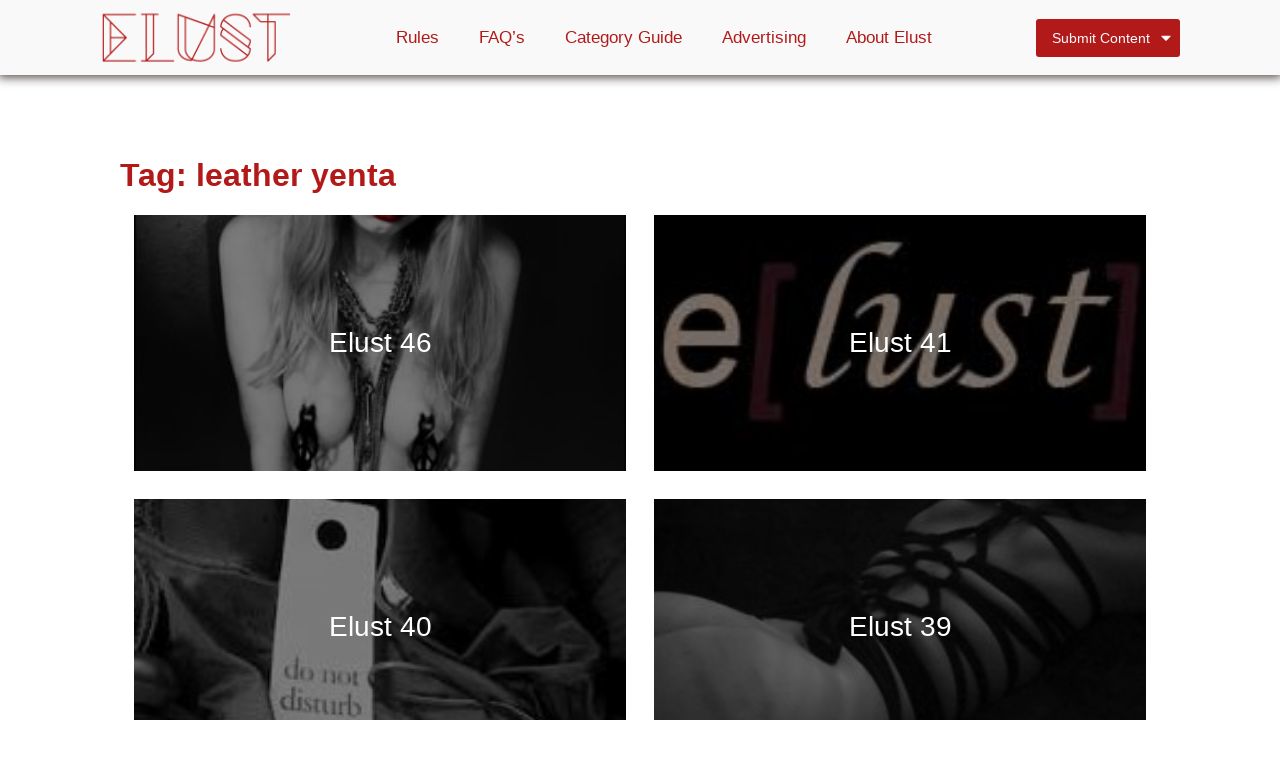

--- FILE ---
content_type: text/html; charset=UTF-8
request_url: https://elustsexblogs.com/tag/leather-yenta/
body_size: 8802
content:
<!DOCTYPE html>
<html lang="en-US" >
<head>
<meta charset="UTF-8">
<meta name="viewport" content="width=device-width, initial-scale=1.0">
<!-- WP_HEAD() START -->
<title>leather yenta - Elust</title>
<meta name='robots' content='max-image-preview:large' />
<link rel="alternate" type="application/rss+xml" title="Elust &raquo; leather yenta Tag Feed" href="https://elustsexblogs.com/tag/leather-yenta/feed/" />
<style id='wp-img-auto-sizes-contain-inline-css' type='text/css'>
img:is([sizes=auto i],[sizes^="auto," i]){contain-intrinsic-size:3000px 1500px}
/*# sourceURL=wp-img-auto-sizes-contain-inline-css */
</style>
<style id='wp-block-library-inline-css' type='text/css'>
:root{--wp-block-synced-color:#7a00df;--wp-block-synced-color--rgb:122,0,223;--wp-bound-block-color:var(--wp-block-synced-color);--wp-editor-canvas-background:#ddd;--wp-admin-theme-color:#007cba;--wp-admin-theme-color--rgb:0,124,186;--wp-admin-theme-color-darker-10:#006ba1;--wp-admin-theme-color-darker-10--rgb:0,107,160.5;--wp-admin-theme-color-darker-20:#005a87;--wp-admin-theme-color-darker-20--rgb:0,90,135;--wp-admin-border-width-focus:2px}@media (min-resolution:192dpi){:root{--wp-admin-border-width-focus:1.5px}}.wp-element-button{cursor:pointer}:root .has-very-light-gray-background-color{background-color:#eee}:root .has-very-dark-gray-background-color{background-color:#313131}:root .has-very-light-gray-color{color:#eee}:root .has-very-dark-gray-color{color:#313131}:root .has-vivid-green-cyan-to-vivid-cyan-blue-gradient-background{background:linear-gradient(135deg,#00d084,#0693e3)}:root .has-purple-crush-gradient-background{background:linear-gradient(135deg,#34e2e4,#4721fb 50%,#ab1dfe)}:root .has-hazy-dawn-gradient-background{background:linear-gradient(135deg,#faaca8,#dad0ec)}:root .has-subdued-olive-gradient-background{background:linear-gradient(135deg,#fafae1,#67a671)}:root .has-atomic-cream-gradient-background{background:linear-gradient(135deg,#fdd79a,#004a59)}:root .has-nightshade-gradient-background{background:linear-gradient(135deg,#330968,#31cdcf)}:root .has-midnight-gradient-background{background:linear-gradient(135deg,#020381,#2874fc)}:root{--wp--preset--font-size--normal:16px;--wp--preset--font-size--huge:42px}.has-regular-font-size{font-size:1em}.has-larger-font-size{font-size:2.625em}.has-normal-font-size{font-size:var(--wp--preset--font-size--normal)}.has-huge-font-size{font-size:var(--wp--preset--font-size--huge)}.has-text-align-center{text-align:center}.has-text-align-left{text-align:left}.has-text-align-right{text-align:right}.has-fit-text{white-space:nowrap!important}#end-resizable-editor-section{display:none}.aligncenter{clear:both}.items-justified-left{justify-content:flex-start}.items-justified-center{justify-content:center}.items-justified-right{justify-content:flex-end}.items-justified-space-between{justify-content:space-between}.screen-reader-text{border:0;clip-path:inset(50%);height:1px;margin:-1px;overflow:hidden;padding:0;position:absolute;width:1px;word-wrap:normal!important}.screen-reader-text:focus{background-color:#ddd;clip-path:none;color:#444;display:block;font-size:1em;height:auto;left:5px;line-height:normal;padding:15px 23px 14px;text-decoration:none;top:5px;width:auto;z-index:100000}html :where(.has-border-color){border-style:solid}html :where([style*=border-top-color]){border-top-style:solid}html :where([style*=border-right-color]){border-right-style:solid}html :where([style*=border-bottom-color]){border-bottom-style:solid}html :where([style*=border-left-color]){border-left-style:solid}html :where([style*=border-width]){border-style:solid}html :where([style*=border-top-width]){border-top-style:solid}html :where([style*=border-right-width]){border-right-style:solid}html :where([style*=border-bottom-width]){border-bottom-style:solid}html :where([style*=border-left-width]){border-left-style:solid}html :where(img[class*=wp-image-]){height:auto;max-width:100%}:where(figure){margin:0 0 1em}html :where(.is-position-sticky){--wp-admin--admin-bar--position-offset:var(--wp-admin--admin-bar--height,0px)}@media screen and (max-width:600px){html :where(.is-position-sticky){--wp-admin--admin-bar--position-offset:0px}}

/*# sourceURL=wp-block-library-inline-css */
</style><style id='global-styles-inline-css' type='text/css'>
:root{--wp--preset--aspect-ratio--square: 1;--wp--preset--aspect-ratio--4-3: 4/3;--wp--preset--aspect-ratio--3-4: 3/4;--wp--preset--aspect-ratio--3-2: 3/2;--wp--preset--aspect-ratio--2-3: 2/3;--wp--preset--aspect-ratio--16-9: 16/9;--wp--preset--aspect-ratio--9-16: 9/16;--wp--preset--color--black: #000000;--wp--preset--color--cyan-bluish-gray: #abb8c3;--wp--preset--color--white: #ffffff;--wp--preset--color--pale-pink: #f78da7;--wp--preset--color--vivid-red: #cf2e2e;--wp--preset--color--luminous-vivid-orange: #ff6900;--wp--preset--color--luminous-vivid-amber: #fcb900;--wp--preset--color--light-green-cyan: #7bdcb5;--wp--preset--color--vivid-green-cyan: #00d084;--wp--preset--color--pale-cyan-blue: #8ed1fc;--wp--preset--color--vivid-cyan-blue: #0693e3;--wp--preset--color--vivid-purple: #9b51e0;--wp--preset--gradient--vivid-cyan-blue-to-vivid-purple: linear-gradient(135deg,rgb(6,147,227) 0%,rgb(155,81,224) 100%);--wp--preset--gradient--light-green-cyan-to-vivid-green-cyan: linear-gradient(135deg,rgb(122,220,180) 0%,rgb(0,208,130) 100%);--wp--preset--gradient--luminous-vivid-amber-to-luminous-vivid-orange: linear-gradient(135deg,rgb(252,185,0) 0%,rgb(255,105,0) 100%);--wp--preset--gradient--luminous-vivid-orange-to-vivid-red: linear-gradient(135deg,rgb(255,105,0) 0%,rgb(207,46,46) 100%);--wp--preset--gradient--very-light-gray-to-cyan-bluish-gray: linear-gradient(135deg,rgb(238,238,238) 0%,rgb(169,184,195) 100%);--wp--preset--gradient--cool-to-warm-spectrum: linear-gradient(135deg,rgb(74,234,220) 0%,rgb(151,120,209) 20%,rgb(207,42,186) 40%,rgb(238,44,130) 60%,rgb(251,105,98) 80%,rgb(254,248,76) 100%);--wp--preset--gradient--blush-light-purple: linear-gradient(135deg,rgb(255,206,236) 0%,rgb(152,150,240) 100%);--wp--preset--gradient--blush-bordeaux: linear-gradient(135deg,rgb(254,205,165) 0%,rgb(254,45,45) 50%,rgb(107,0,62) 100%);--wp--preset--gradient--luminous-dusk: linear-gradient(135deg,rgb(255,203,112) 0%,rgb(199,81,192) 50%,rgb(65,88,208) 100%);--wp--preset--gradient--pale-ocean: linear-gradient(135deg,rgb(255,245,203) 0%,rgb(182,227,212) 50%,rgb(51,167,181) 100%);--wp--preset--gradient--electric-grass: linear-gradient(135deg,rgb(202,248,128) 0%,rgb(113,206,126) 100%);--wp--preset--gradient--midnight: linear-gradient(135deg,rgb(2,3,129) 0%,rgb(40,116,252) 100%);--wp--preset--font-size--small: 13px;--wp--preset--font-size--medium: 20px;--wp--preset--font-size--large: 36px;--wp--preset--font-size--x-large: 42px;--wp--preset--spacing--20: 0.44rem;--wp--preset--spacing--30: 0.67rem;--wp--preset--spacing--40: 1rem;--wp--preset--spacing--50: 1.5rem;--wp--preset--spacing--60: 2.25rem;--wp--preset--spacing--70: 3.38rem;--wp--preset--spacing--80: 5.06rem;--wp--preset--shadow--natural: 6px 6px 9px rgba(0, 0, 0, 0.2);--wp--preset--shadow--deep: 12px 12px 50px rgba(0, 0, 0, 0.4);--wp--preset--shadow--sharp: 6px 6px 0px rgba(0, 0, 0, 0.2);--wp--preset--shadow--outlined: 6px 6px 0px -3px rgb(255, 255, 255), 6px 6px rgb(0, 0, 0);--wp--preset--shadow--crisp: 6px 6px 0px rgb(0, 0, 0);}:where(.is-layout-flex){gap: 0.5em;}:where(.is-layout-grid){gap: 0.5em;}body .is-layout-flex{display: flex;}.is-layout-flex{flex-wrap: wrap;align-items: center;}.is-layout-flex > :is(*, div){margin: 0;}body .is-layout-grid{display: grid;}.is-layout-grid > :is(*, div){margin: 0;}:where(.wp-block-columns.is-layout-flex){gap: 2em;}:where(.wp-block-columns.is-layout-grid){gap: 2em;}:where(.wp-block-post-template.is-layout-flex){gap: 1.25em;}:where(.wp-block-post-template.is-layout-grid){gap: 1.25em;}.has-black-color{color: var(--wp--preset--color--black) !important;}.has-cyan-bluish-gray-color{color: var(--wp--preset--color--cyan-bluish-gray) !important;}.has-white-color{color: var(--wp--preset--color--white) !important;}.has-pale-pink-color{color: var(--wp--preset--color--pale-pink) !important;}.has-vivid-red-color{color: var(--wp--preset--color--vivid-red) !important;}.has-luminous-vivid-orange-color{color: var(--wp--preset--color--luminous-vivid-orange) !important;}.has-luminous-vivid-amber-color{color: var(--wp--preset--color--luminous-vivid-amber) !important;}.has-light-green-cyan-color{color: var(--wp--preset--color--light-green-cyan) !important;}.has-vivid-green-cyan-color{color: var(--wp--preset--color--vivid-green-cyan) !important;}.has-pale-cyan-blue-color{color: var(--wp--preset--color--pale-cyan-blue) !important;}.has-vivid-cyan-blue-color{color: var(--wp--preset--color--vivid-cyan-blue) !important;}.has-vivid-purple-color{color: var(--wp--preset--color--vivid-purple) !important;}.has-black-background-color{background-color: var(--wp--preset--color--black) !important;}.has-cyan-bluish-gray-background-color{background-color: var(--wp--preset--color--cyan-bluish-gray) !important;}.has-white-background-color{background-color: var(--wp--preset--color--white) !important;}.has-pale-pink-background-color{background-color: var(--wp--preset--color--pale-pink) !important;}.has-vivid-red-background-color{background-color: var(--wp--preset--color--vivid-red) !important;}.has-luminous-vivid-orange-background-color{background-color: var(--wp--preset--color--luminous-vivid-orange) !important;}.has-luminous-vivid-amber-background-color{background-color: var(--wp--preset--color--luminous-vivid-amber) !important;}.has-light-green-cyan-background-color{background-color: var(--wp--preset--color--light-green-cyan) !important;}.has-vivid-green-cyan-background-color{background-color: var(--wp--preset--color--vivid-green-cyan) !important;}.has-pale-cyan-blue-background-color{background-color: var(--wp--preset--color--pale-cyan-blue) !important;}.has-vivid-cyan-blue-background-color{background-color: var(--wp--preset--color--vivid-cyan-blue) !important;}.has-vivid-purple-background-color{background-color: var(--wp--preset--color--vivid-purple) !important;}.has-black-border-color{border-color: var(--wp--preset--color--black) !important;}.has-cyan-bluish-gray-border-color{border-color: var(--wp--preset--color--cyan-bluish-gray) !important;}.has-white-border-color{border-color: var(--wp--preset--color--white) !important;}.has-pale-pink-border-color{border-color: var(--wp--preset--color--pale-pink) !important;}.has-vivid-red-border-color{border-color: var(--wp--preset--color--vivid-red) !important;}.has-luminous-vivid-orange-border-color{border-color: var(--wp--preset--color--luminous-vivid-orange) !important;}.has-luminous-vivid-amber-border-color{border-color: var(--wp--preset--color--luminous-vivid-amber) !important;}.has-light-green-cyan-border-color{border-color: var(--wp--preset--color--light-green-cyan) !important;}.has-vivid-green-cyan-border-color{border-color: var(--wp--preset--color--vivid-green-cyan) !important;}.has-pale-cyan-blue-border-color{border-color: var(--wp--preset--color--pale-cyan-blue) !important;}.has-vivid-cyan-blue-border-color{border-color: var(--wp--preset--color--vivid-cyan-blue) !important;}.has-vivid-purple-border-color{border-color: var(--wp--preset--color--vivid-purple) !important;}.has-vivid-cyan-blue-to-vivid-purple-gradient-background{background: var(--wp--preset--gradient--vivid-cyan-blue-to-vivid-purple) !important;}.has-light-green-cyan-to-vivid-green-cyan-gradient-background{background: var(--wp--preset--gradient--light-green-cyan-to-vivid-green-cyan) !important;}.has-luminous-vivid-amber-to-luminous-vivid-orange-gradient-background{background: var(--wp--preset--gradient--luminous-vivid-amber-to-luminous-vivid-orange) !important;}.has-luminous-vivid-orange-to-vivid-red-gradient-background{background: var(--wp--preset--gradient--luminous-vivid-orange-to-vivid-red) !important;}.has-very-light-gray-to-cyan-bluish-gray-gradient-background{background: var(--wp--preset--gradient--very-light-gray-to-cyan-bluish-gray) !important;}.has-cool-to-warm-spectrum-gradient-background{background: var(--wp--preset--gradient--cool-to-warm-spectrum) !important;}.has-blush-light-purple-gradient-background{background: var(--wp--preset--gradient--blush-light-purple) !important;}.has-blush-bordeaux-gradient-background{background: var(--wp--preset--gradient--blush-bordeaux) !important;}.has-luminous-dusk-gradient-background{background: var(--wp--preset--gradient--luminous-dusk) !important;}.has-pale-ocean-gradient-background{background: var(--wp--preset--gradient--pale-ocean) !important;}.has-electric-grass-gradient-background{background: var(--wp--preset--gradient--electric-grass) !important;}.has-midnight-gradient-background{background: var(--wp--preset--gradient--midnight) !important;}.has-small-font-size{font-size: var(--wp--preset--font-size--small) !important;}.has-medium-font-size{font-size: var(--wp--preset--font-size--medium) !important;}.has-large-font-size{font-size: var(--wp--preset--font-size--large) !important;}.has-x-large-font-size{font-size: var(--wp--preset--font-size--x-large) !important;}
/*# sourceURL=global-styles-inline-css */
</style>

<style id='classic-theme-styles-inline-css' type='text/css'>
/*! This file is auto-generated */
.wp-block-button__link{color:#fff;background-color:#32373c;border-radius:9999px;box-shadow:none;text-decoration:none;padding:calc(.667em + 2px) calc(1.333em + 2px);font-size:1.125em}.wp-block-file__button{background:#32373c;color:#fff;text-decoration:none}
/*# sourceURL=/wp-includes/css/classic-themes.min.css */
</style>
<style id='age-gate-custom-inline-css' type='text/css'>
:root{--ag-background-color: rgba(255,255,255,1);--ag-background-image-position: center center;--ag-background-image-opacity: 1;--ag-form-background: rgba(255,255,255,1);--ag-text-color: #b21a1a;--ag-blur: 5px;}
/*# sourceURL=age-gate-custom-inline-css */
</style>
<link rel='stylesheet' id='age-gate-css' href='https://elustsexblogs.com/wp-content/plugins/age-gate/dist/main.css?ver=3.7.2' type='text/css' media='all' />
<style id='age-gate-options-inline-css' type='text/css'>
:root{--ag-background-color: rgba(255,255,255,1);--ag-background-image-position: center center;--ag-background-image-opacity: 1;--ag-form-background: rgba(255,255,255,1);--ag-text-color: #b21a1a;--ag-blur: 5px;}
/*# sourceURL=age-gate-options-inline-css */
</style>
<link rel='stylesheet' id='oxygen-css' href='https://elustsexblogs.com/wp-content/plugins/oxygen/component-framework/oxygen.css?ver=4.9.5' type='text/css' media='all' />
<script type="text/javascript" src="https://elustsexblogs.com/wp-includes/js/jquery/jquery.min.js?ver=3.7.1" id="jquery-core-js"></script>
<script type="text/javascript" defer data-domain='elustsexblogs.com' data-api='https://elustsexblogs.com/wp-json/33bf49/v1/bd0f/a804d780' data-cfasync='false' src="//elustsexblogs.com/wp-content/uploads/dfa3844d6c/f894c8c1.js?ver=1768827726" id="plausible-analytics-js"></script>
<script type="text/javascript" id="plausible-analytics-js-after">
/* <![CDATA[ */
window.plausible = window.plausible || function() { (window.plausible.q = window.plausible.q || []).push(arguments) }
//# sourceURL=plausible-analytics-js-after
/* ]]> */
</script>
<link rel="https://api.w.org/" href="https://elustsexblogs.com/wp-json/" /><link rel="alternate" title="JSON" type="application/json" href="https://elustsexblogs.com/wp-json/wp/v2/tags/900" /><link rel="EditURI" type="application/rsd+xml" title="RSD" href="https://elustsexblogs.com/xmlrpc.php?rsd" />
<meta name="generator" content="WordPress 6.9" />
<link rel="icon" href="https://elustsexblogs.com/wp-content/uploads/2020/01/NewElustheaderLogo2020-1-150x150.png" sizes="32x32" />
<link rel="icon" href="https://elustsexblogs.com/wp-content/uploads/2020/01/NewElustheaderLogo2020-1-300x300.png" sizes="192x192" />
<link rel="apple-touch-icon" href="https://elustsexblogs.com/wp-content/uploads/2020/01/NewElustheaderLogo2020-1-300x300.png" />
<meta name="msapplication-TileImage" content="https://elustsexblogs.com/wp-content/uploads/2020/01/NewElustheaderLogo2020-1-300x300.png" />
<link rel='stylesheet' id='oxygen-cache-85466-css' href='//elustsexblogs.com/wp-content/uploads/oxygen/css/85466.css?cache=1653922448&#038;ver=6.9' type='text/css' media='all' />
<link rel='stylesheet' id='oxygen-cache-85545-css' href='//elustsexblogs.com/wp-content/uploads/oxygen/css/85545.css?cache=1653922447&#038;ver=6.9' type='text/css' media='all' />
<link rel='stylesheet' id='oxygen-universal-styles-css' href='//elustsexblogs.com/wp-content/uploads/oxygen/css/universal.css?cache=1755522136&#038;ver=6.9' type='text/css' media='all' />
<!-- END OF WP_HEAD() -->
</head>
<body class="archive tag tag-leather-yenta tag-900 wp-theme-oxygen-is-not-a-theme  wp-embed-responsive oxygen-body" >




						<header id="_header-1-85466" class="oxy-header-wrapper oxy-sticky-header oxy-overlay-header oxy-header" ><div id="_header_row-2-85466" class="oxy-header-row" ><div class="oxy-header-container"><div id="_header_left-3-85466" class="oxy-header-left" ><a id="link-54-85466" class="ct-link" href="https://elustsexblogs.com/"   ><img  id="image-6-85466" alt="" src="https://elustsexblogs.com/wp-content/uploads/2020/01/cropped-NewElustheaderLogo2020-1.png" class="ct-image"/></a></div><div id="_header_center-4-85466" class="oxy-header-center" ><nav id="_nav_menu-16-85466" class="oxy-nav-menu oxy-nav-menu-dropdowns oxy-nav-menu-dropdown-arrow" ><div class='oxy-menu-toggle'><div class='oxy-nav-menu-hamburger-wrap'><div class='oxy-nav-menu-hamburger'><div class='oxy-nav-menu-hamburger-line'></div><div class='oxy-nav-menu-hamburger-line'></div><div class='oxy-nav-menu-hamburger-line'></div></div></div></div><div class="menu-main-container"><ul id="menu-main" class="oxy-nav-menu-list"><li id="menu-item-83629" class="menu-item menu-item-type-post_type menu-item-object-page menu-item-83629"><a href="https://elustsexblogs.com/elust-rules/">Rules</a></li>
<li id="menu-item-85485" class="menu-item menu-item-type-post_type menu-item-object-page menu-item-85485"><a href="https://elustsexblogs.com/faqs/">FAQ’s</a></li>
<li id="menu-item-84644" class="menu-item menu-item-type-post_type menu-item-object-page menu-item-84644"><a href="https://elustsexblogs.com/elust-category-guide/">Category Guide</a></li>
<li id="menu-item-85479" class="menu-item menu-item-type-post_type menu-item-object-page menu-item-85479"><a href="https://elustsexblogs.com/advertising/">Advertising</a></li>
<li id="menu-item-83630" class="menu-item menu-item-type-post_type menu-item-object-page menu-item-83630"><a href="https://elustsexblogs.com/about/">About Elust</a></li>
</ul></div></nav></div><div id="_header_right-5-85466" class="oxy-header-right" ><div id="div_block-55-85466" class="ct-div-block oxel_dropdown_button" ><div id="code_block-56-85466" class="ct-code-block" ><!-- --></div><div id="div_block-57-85466" class="ct-div-block oxel_dropdown_button__trigger" ><div id="text_block-58-85466" class="ct-text-block oxel_dropdown_button__label" >Submit Content</div><div id="fancy_icon-59-85466" class="ct-fancy-icon oxel_dropdown_button__icon" ><svg id="svg-fancy_icon-59-85466"><use xlink:href="#FontAwesomeicon-caret-down"></use></svg></div></div><div id="div_block-60-85466" class="ct-div-block oxel_dropdown_button__submenu oxel_dropdown_button__submenu--hidden" ><a id="link-61-85466" class="ct-link oxel_dropdown_button__submenu__button" href="https://elustsexblogs.com/story-submission/"   ><div id="text_block-62-85466" class="ct-text-block oxel_dropdown_button__submenu__button__label" >Story Submission</div></a><a id="link-63-85466" class="ct-link oxel_dropdown_button__submenu__button" href="https://elustsexblogs.com/photo-submissions/"   ><div id="text_block-64-85466" class="ct-text-block oxel_dropdown_button__submenu__button__label" >Photograph Submission</div></a></div></div></div></div></div></header>
				<script type="text/javascript">
			jQuery(document).ready(function() {
				var selector = "#_header-1-85466",
					scrollval = parseInt("100");
				if (!scrollval || scrollval < 1) {
										if (jQuery(window).width() >= 1121){
											jQuery("body").css("margin-top", jQuery(selector).outerHeight());
						jQuery(selector).addClass("oxy-sticky-header-active");
										}
									}
				else {
					var scrollTopOld = 0;
					jQuery(window).scroll(function() {
						if (!jQuery('body').hasClass('oxy-nav-menu-prevent-overflow')) {
							if (jQuery(this).scrollTop() > scrollval 
																) {
								if (
																		jQuery(window).width() >= 1121 && 
																		!jQuery(selector).hasClass("oxy-sticky-header-active")) {
									if (jQuery(selector).css('position')!='absolute') {
										jQuery("body").css("margin-top", jQuery(selector).outerHeight());
									}
									jQuery(selector)
										.addClass("oxy-sticky-header-active")
																			.addClass("oxy-sticky-header-fade-in");
																	}
							}
							else {
								jQuery(selector)
									.removeClass("oxy-sticky-header-fade-in")
									.removeClass("oxy-sticky-header-active");
								if (jQuery(selector).css('position')!='absolute') {
									jQuery("body").css("margin-top", "");
								}
							}
							scrollTopOld = jQuery(this).scrollTop();
						}
					})
				}
			});
		</script><main id="section-7-85466" class=" ct-section" ><div class="ct-section-inner-wrap"><section id="section-2-85545" class=" ct-section" ><div class="ct-section-inner-wrap"><div id="div_block-3-85545" class="ct-div-block" ><h1 id="headline-4-85545" class="ct-headline"><span id="span-5-85545" class="ct-span" >Tag: <span>leather yenta</span></span></h1></div>        
                <div id="_posts_grid-16-85545" class='oxy-easy-posts oxy-posts-grid' >
                                    <div class='oxy-posts'>
                     <a class='oxy-post' href='https://elustsexblogs.com/2013/05/15/elust-46/'>
  <div class='oxy-post-padding'>
    <div class='oxy-post-image'>
      <div class='oxy-post-image-fixed-ratio' style='background-image: url(https://elustsexblogs.com/wp-content/uploads/2021/10/elust-46-cover.jpg);'>
      </div>            
	</div>
  
    <div class='oxy-post-overlay'>
      <h2 class='oxy-post-title'>Elust 46</h2>
    </div>
  </div>
</a> <a class='oxy-post' href='https://elustsexblogs.com/2012/11/15/elust-41/'>
  <div class='oxy-post-padding'>
    <div class='oxy-post-image'>
      <div class='oxy-post-image-fixed-ratio' style='background-image: url(https://elustsexblogs.com/wp-content/uploads/2014/04/elustblacknew-1-200x180.jpg);'>
      </div>            
	</div>
  
    <div class='oxy-post-overlay'>
      <h2 class='oxy-post-title'>Elust 41</h2>
    </div>
  </div>
</a> <a class='oxy-post' href='https://elustsexblogs.com/2012/09/15/elust-40/'>
  <div class='oxy-post-padding'>
    <div class='oxy-post-image'>
      <div class='oxy-post-image-fixed-ratio' style='background-image: url(https://elustsexblogs.com/wp-content/uploads/2012/09/dnd-1-225x180.jpg);'>
      </div>            
	</div>
  
    <div class='oxy-post-overlay'>
      <h2 class='oxy-post-title'>Elust 40</h2>
    </div>
  </div>
</a> <a class='oxy-post' href='https://elustsexblogs.com/2012/08/16/elust-39/'>
  <div class='oxy-post-padding'>
    <div class='oxy-post-image'>
      <div class='oxy-post-image-fixed-ratio' style='background-image: url(https://elustsexblogs.com/wp-content/uploads/2012/08/IMG_0353-1-275x180.jpg);'>
      </div>            
	</div>
  
    <div class='oxy-post-overlay'>
      <h2 class='oxy-post-title'>Elust 39</h2>
    </div>
  </div>
</a> <a class='oxy-post' href='https://elustsexblogs.com/2012/05/15/elust-36/'>
  <div class='oxy-post-padding'>
    <div class='oxy-post-image'>
      <div class='oxy-post-image-fixed-ratio' style='background-image: url(https://elustsexblogs.com/wp-content/uploads/2021/10/elust-36-cover.jpg);'>
      </div>            
	</div>
  
    <div class='oxy-post-overlay'>
      <h2 class='oxy-post-title'>Elust 36</h2>
    </div>
  </div>
</a> <a class='oxy-post' href='https://elustsexblogs.com/2012/04/15/elust-35/'>
  <div class='oxy-post-padding'>
    <div class='oxy-post-image'>
      <div class='oxy-post-image-fixed-ratio' style='background-image: url(https://elustsexblogs.com/wp-content/uploads/2012/04/optical-1-280x180.jpg);'>
      </div>            
	</div>
  
    <div class='oxy-post-overlay'>
      <h2 class='oxy-post-title'>Elust 35</h2>
    </div>
  </div>
</a> <a class='oxy-post' href='https://elustsexblogs.com/2012/03/16/elust-34/'>
  <div class='oxy-post-padding'>
    <div class='oxy-post-image'>
      <div class='oxy-post-image-fixed-ratio' style='background-image: url(https://elustsexblogs.com/wp-content/uploads/2012/03/trois-1-280x180.jpg);'>
      </div>            
	</div>
  
    <div class='oxy-post-overlay'>
      <h2 class='oxy-post-title'>Elust 34</h2>
    </div>
  </div>
</a> <a class='oxy-post' href='https://elustsexblogs.com/2012/01/15/elust-32/'>
  <div class='oxy-post-padding'>
    <div class='oxy-post-image'>
      <div class='oxy-post-image-fixed-ratio' style='background-image: url(https://elustsexblogs.com/wp-content/uploads/2012/01/ladygrinningsouljanuary-1-280x180.jpg);'>
      </div>            
	</div>
  
    <div class='oxy-post-overlay'>
      <h2 class='oxy-post-title'>Elust 32</h2>
    </div>
  </div>
</a> <a class='oxy-post' href='https://elustsexblogs.com/2011/09/12/elust-29/'>
  <div class='oxy-post-padding'>
    <div class='oxy-post-image'>
      <div class='oxy-post-image-fixed-ratio' style='background-image: url(https://elustsexblogs.com/wp-content/uploads/2014/04/elustblacknew-1-200x180.jpg);'>
      </div>            
	</div>
  
    <div class='oxy-post-overlay'>
      <h2 class='oxy-post-title'>Elust 29</h2>
    </div>
  </div>
</a> <a class='oxy-post' href='https://elustsexblogs.com/2011/06/28/elust-27/'>
  <div class='oxy-post-padding'>
    <div class='oxy-post-image'>
      <div class='oxy-post-image-fixed-ratio' style='background-image: url(https://elustsexblogs.com/wp-content/uploads/2011/06/bedroombloggershoes-1-280x180.jpg);'>
      </div>            
	</div>
  
    <div class='oxy-post-overlay'>
      <h2 class='oxy-post-title'>Elust 27</h2>
    </div>
  </div>
</a>                </div>
                                <div class='oxy-easy-posts-pages'>
                    <span aria-current="page" class="page-numbers current">1</span>
<a class="page-numbers" href="https://elustsexblogs.com/tag/leather-yenta/page/2/">2</a>
<a class="next page-numbers" href="https://elustsexblogs.com/tag/leather-yenta/page/2/">Next &raquo;</a>                </div>
                                            </div>
                </div></section></div></main><footer id="section-8-85466" class=" ct-section" ><div class="ct-section-inner-wrap"><div id="new_columns-22-85466" class="ct-new-columns" ><div id="div_block-23-85466" class="ct-div-block" ><img  id="image-27-85466" alt="" src="https://elustsexblogs.com/wp-content/uploads/2020/01/cropped-NewElustheaderLogo2020-1.png" class="ct-image"/></div><div id="div_block-24-85466" class="ct-div-block" ><nav id="_nav_menu-47-85466" class="oxy-nav-menu oxy-nav-menu-dropdowns oxy-nav-menu-dropdown-arrow" ><div class='oxy-menu-toggle'><div class='oxy-nav-menu-hamburger-wrap'><div class='oxy-nav-menu-hamburger'><div class='oxy-nav-menu-hamburger-line'></div><div class='oxy-nav-menu-hamburger-line'></div><div class='oxy-nav-menu-hamburger-line'></div></div></div></div><div class="menu-bottom-container"><ul id="menu-bottom" class="oxy-nav-menu-list"><li id="menu-item-85492" class="menu-item menu-item-type-post_type menu-item-object-page menu-item-85492"><a href="https://elustsexblogs.com/elust-rules/">Elust Rules</a></li>
<li id="menu-item-85494" class="menu-item menu-item-type-post_type menu-item-object-page menu-item-85494"><a href="https://elustsexblogs.com/privacy-policy/">Privacy Policy</a></li>
</ul></div></nav></div><div id="div_block-25-85466" class="ct-div-block" ><div id="text_block-28-85466" class="ct-text-block" >Follow<br>Us</div></div><div id="div_block-26-85466" class="ct-div-block" ><a id="link-35-85466" class="ct-link" href="https://twitter.com/e_lust" target="_blank"  ><div id="fancy_icon-34-85466" class="ct-fancy-icon" ><svg id="svg-fancy_icon-34-85466"><use xlink:href="#FontAwesomeicon-twitter"></use></svg></div></a><a id="link-36-85466" class="ct-link" href="https://www.reddit.com/r/elust" target="_blank"  ><div id="fancy_icon-37-85466" class="ct-fancy-icon" ><svg id="svg-fancy_icon-37-85466"><use xlink:href="#FontAwesomeicon-reddit-alien"></use></svg></div></a><div id="div_block-48-85466" class="ct-div-block" ><a id="link-53-85466" class="ct-link" href="https://fetlife.com/users/13204389"   ><img  id="image-46-85466" alt="" src="https://elustsexblogs.com/wp-content/uploads/2021/07/fetlifeicon.png" class="ct-image"/></a></div><a id="link-40-85466" class="ct-link" href="https://elustsexblogs.com/feed" target="_blank"  ><div id="fancy_icon-41-85466" class="ct-fancy-icon" ><svg id="svg-fancy_icon-41-85466"><use xlink:href="#FontAwesomeicon-rss-square"></use></svg></div></a></div></div></div></footer>	<!-- WP_FOOTER -->
<template id="tmpl-age-gate"  class="">        
<div class="age-gate__wrapper">            <div class="age-gate__loader">    
        <svg version="1.1" id="L5" xmlns="http://www.w3.org/2000/svg" xmlns:xlink="http://www.w3.org/1999/xlink" x="0px" y="0px" viewBox="0 0 100 100" enable-background="new 0 0 0 0" xml:space="preserve">
            <circle fill="currentColor" stroke="none" cx="6" cy="50" r="6">
                <animateTransform attributeName="transform" dur="1s" type="translate" values="0 15 ; 0 -15; 0 15" repeatCount="indefinite" begin="0.1"/>
            </circle>
            <circle fill="currentColor" stroke="none" cx="30" cy="50" r="6">
                <animateTransform attributeName="transform" dur="1s" type="translate" values="0 10 ; 0 -10; 0 10" repeatCount="indefinite" begin="0.2"/>
            </circle>
            <circle fill="currentColor" stroke="none" cx="54" cy="50" r="6">
                <animateTransform attributeName="transform" dur="1s" type="translate" values="0 5 ; 0 -5; 0 5" repeatCount="indefinite" begin="0.3"/>
            </circle>
        </svg>
    </div>
        <div class="age-gate__background-color"></div>    <div class="age-gate__background">            </div>
    
    <div class="age-gate" role="dialog" aria-modal="true" aria-label="">    <form method="post" class="age-gate__form">
<div class="age-gate__heading">            <h1 class="age-gate__heading-title">Elust</h1>    </div>
<p class="age-gate__subheadline">    </p>
<div class="age-gate__fields">        
<p class="age-gate__challenge">    Are you over 18 years of age?
</p>
<div class="age-gate__buttons">        <button type="submit" class="age-gate__submit age-gate__submit--yes" data-submit="yes" value="1" name="age_gate[confirm]">Yes</button>            <button class="age-gate__submit age-gate__submit--no" data-submit="no" value="0" name="age_gate[confirm]" type="submit">No</button>    </div>
    </div>

<input type="hidden" name="age_gate[age]" value="9MRd26N84fSy3NwprhoXtg==" />
<input type="hidden" name="age_gate[lang]" value="en" />
    <input type="hidden" name="age_gate[confirm]" />
    <div class="age-gate__errors"></div></form>
    </div>
    </div>
    </template>
<script type="speculationrules">
{"prefetch":[{"source":"document","where":{"and":[{"href_matches":"/*"},{"not":{"href_matches":["/wp-*.php","/wp-admin/*","/wp-content/uploads/*","/wp-content/*","/wp-content/plugins/*","/wp-content/themes/twentytwentyone/*","/wp-content/themes/oxygen-is-not-a-theme/*","/*\\?(.+)"]}},{"not":{"selector_matches":"a[rel~=\"nofollow\"]"}},{"not":{"selector_matches":".no-prefetch, .no-prefetch a"}}]},"eagerness":"conservative"}]}
</script>
<style>.ct-FontAwesomeicon-twitter{width:0.92857142857143em}</style>
<style>.ct-FontAwesomeicon-caret-down{width:0.57142857142857em}</style>
<style>.ct-FontAwesomeicon-rss-square{width:0.85714285714286em}</style>
<?xml version="1.0"?><svg xmlns="http://www.w3.org/2000/svg" xmlns:xlink="http://www.w3.org/1999/xlink" aria-hidden="true" style="position: absolute; width: 0; height: 0; overflow: hidden;" version="1.1"><defs><symbol id="FontAwesomeicon-twitter" viewBox="0 0 26 28"><title>twitter</title><path d="M25.312 6.375c-0.688 1-1.547 1.891-2.531 2.609 0.016 0.219 0.016 0.438 0.016 0.656 0 6.672-5.078 14.359-14.359 14.359-2.859 0-5.516-0.828-7.75-2.266 0.406 0.047 0.797 0.063 1.219 0.063 2.359 0 4.531-0.797 6.266-2.156-2.219-0.047-4.078-1.5-4.719-3.5 0.313 0.047 0.625 0.078 0.953 0.078 0.453 0 0.906-0.063 1.328-0.172-2.312-0.469-4.047-2.5-4.047-4.953v-0.063c0.672 0.375 1.453 0.609 2.281 0.641-1.359-0.906-2.25-2.453-2.25-4.203 0-0.938 0.25-1.797 0.688-2.547 2.484 3.062 6.219 5.063 10.406 5.281-0.078-0.375-0.125-0.766-0.125-1.156 0-2.781 2.25-5.047 5.047-5.047 1.453 0 2.766 0.609 3.687 1.594 1.141-0.219 2.234-0.641 3.203-1.219-0.375 1.172-1.172 2.156-2.219 2.781 1.016-0.109 2-0.391 2.906-0.781z"/></symbol><symbol id="FontAwesomeicon-caret-down" viewBox="0 0 16 28"><title>caret-down</title><path d="M16 11c0 0.266-0.109 0.516-0.297 0.703l-7 7c-0.187 0.187-0.438 0.297-0.703 0.297s-0.516-0.109-0.703-0.297l-7-7c-0.187-0.187-0.297-0.438-0.297-0.703 0-0.547 0.453-1 1-1h14c0.547 0 1 0.453 1 1z"/></symbol><symbol id="FontAwesomeicon-rss-square" viewBox="0 0 24 28"><title>rss-square</title><path d="M8 20c0-1.109-0.891-2-2-2s-2 0.891-2 2 0.891 2 2 2 2-0.891 2-2zM13.484 21.469c-0.266-4.844-4.109-8.687-8.953-8.953-0.141-0.016-0.281 0.047-0.375 0.141s-0.156 0.219-0.156 0.359v2c0 0.266 0.203 0.484 0.469 0.5 3.203 0.234 5.781 2.812 6.016 6.016 0.016 0.266 0.234 0.469 0.5 0.469h2c0.141 0 0.266-0.063 0.359-0.156s0.156-0.234 0.141-0.375zM19.484 21.484c-0.266-8.125-6.844-14.703-14.969-14.969-0.156-0.016-0.266 0.031-0.359 0.141-0.094 0.094-0.156 0.219-0.156 0.359v2c0 0.266 0.219 0.484 0.484 0.5 6.484 0.234 11.766 5.516 12 12 0.016 0.266 0.234 0.484 0.5 0.484h2c0.141 0 0.266-0.063 0.359-0.156 0.109-0.094 0.156-0.219 0.141-0.359zM24 6.5v15c0 2.484-2.016 4.5-4.5 4.5h-15c-2.484 0-4.5-2.016-4.5-4.5v-15c0-2.484 2.016-4.5 4.5-4.5h15c2.484 0 4.5 2.016 4.5 4.5z"/></symbol><symbol id="FontAwesomeicon-reddit-alien" viewBox="0 0 28 28"><title>reddit-alien</title><path d="M28 13.219c0 1.219-0.688 2.266-1.703 2.781 0.125 0.484 0.187 0.984 0.187 1.5 0 4.937-5.578 8.937-12.453 8.937-6.859 0-12.437-4-12.437-8.937 0-0.5 0.063-1 0.172-1.469-1.047-0.516-1.766-1.578-1.766-2.812 0-1.719 1.391-3.109 3.109-3.109 0.891 0 1.687 0.375 2.266 0.984 2.109-1.469 4.922-2.422 8.047-2.531l1.813-8.141c0.063-0.281 0.359-0.469 0.641-0.406l5.766 1.266c0.375-0.75 1.172-1.281 2.078-1.281 1.297 0 2.344 1.047 2.344 2.328 0 1.297-1.047 2.344-2.344 2.344-1.281 0-2.328-1.047-2.328-2.328l-5.219-1.156-1.625 7.375c3.141 0.094 5.984 1.031 8.109 2.5 0.562-0.594 1.359-0.953 2.234-0.953 1.719 0 3.109 1.391 3.109 3.109zM6.531 16.328c0 1.297 1.047 2.344 2.328 2.344 1.297 0 2.344-1.047 2.344-2.344 0-1.281-1.047-2.328-2.344-2.328-1.281 0-2.328 1.047-2.328 2.328zM19.187 21.875c0.234-0.234 0.234-0.578 0-0.812-0.219-0.219-0.578-0.219-0.797 0-0.938 0.953-2.953 1.281-4.391 1.281s-3.453-0.328-4.391-1.281c-0.219-0.219-0.578-0.219-0.797 0-0.234 0.219-0.234 0.578 0 0.812 1.484 1.484 4.344 1.594 5.187 1.594s3.703-0.109 5.187-1.594zM19.141 18.672c1.281 0 2.328-1.047 2.328-2.344 0-1.281-1.047-2.328-2.328-2.328-1.297 0-2.344 1.047-2.344 2.328 0 1.297 1.047 2.344 2.344 2.344z"/></symbol></defs></svg>
		<script type="text/javascript">
			jQuery(document).ready(function() {
				jQuery('body').on('click', '.oxy-menu-toggle', function() {
					jQuery(this).parent('.oxy-nav-menu').toggleClass('oxy-nav-menu-open');
					jQuery('body').toggleClass('oxy-nav-menu-prevent-overflow');
					jQuery('html').toggleClass('oxy-nav-menu-prevent-overflow');
				});
				var selector = '.oxy-nav-menu-open .menu-item a[href*="#"]';
				jQuery('body').on('click', selector, function(){
					jQuery('.oxy-nav-menu-open').removeClass('oxy-nav-menu-open');
					jQuery('body').removeClass('oxy-nav-menu-prevent-overflow');
					jQuery('html').removeClass('oxy-nav-menu-prevent-overflow');
					jQuery(this).click();
				});
			});
		</script>

	<script type="text/javascript" id="age-gate-all-js-extra">
/* <![CDATA[ */
var age_gate_common = {"cookies":"Your browser does not support cookies, you may experience problems entering this site","simple":""};
//# sourceURL=age-gate-all-js-extra
/* ]]> */
</script>
<script type="text/javascript" src="https://elustsexblogs.com/wp-content/plugins/age-gate/dist/all.js?ver=3.7.2" id="age-gate-all-js"></script>
<script type="text/javascript" id="age-gate-js-extra">
/* <![CDATA[ */
var age_gate = {"cookieDomain":"","cookieName":"age_gate","age":"18","css":"v3","userAgents":[],"switchTitle":"","rechallenge":"1","error":"You are not old enough to view this content","generic":"An error occurred, please try again","uri":"https://elustsexblogs.com/wp-json/age-gate/v3/check","useLocalStorage":"","customTitle":"Age Verification - Elust","fallback":"https://elustsexblogs.com/wp-admin/admin-ajax.php"};
//# sourceURL=age-gate-js-extra
/* ]]> */
</script>
<script type="text/javascript" src="https://elustsexblogs.com/wp-content/plugins/age-gate/dist/age-gate.js?ver=3.7.2" id="age-gate-js"></script>
<script type="text/javascript" id="ct-footer-js"></script><script type="text/javascript" id="ct_code_block_js_100056">jQuery('.oxel_dropdown_button__trigger').click( function(event) {
  
  event.stopPropagation();
  
  jQuery(this).siblings('.oxel_dropdown_button__submenu').toggleClass('oxel_dropdown_button__submenu--hidden');
  
})

jQuery(document).click( function() {
  
  jQuery('.oxel_dropdown_button__submenu:not(.oxel_dropdown_button__submenu--hiddenoxel_dropdown_button__submenu--hidden)').addClass('oxel_dropdown_button__submenu--hidden');
  
})</script>
<style type="text/css" id="ct_code_block_css_100056">body.ng-scope .oxel_dropdown_button__submenu--hidden {
 opacity: 1;
 pointer-events: initial;
}</style>
<!-- /WP_FOOTER --> 
<script defer src="https://static.cloudflareinsights.com/beacon.min.js/vcd15cbe7772f49c399c6a5babf22c1241717689176015" integrity="sha512-ZpsOmlRQV6y907TI0dKBHq9Md29nnaEIPlkf84rnaERnq6zvWvPUqr2ft8M1aS28oN72PdrCzSjY4U6VaAw1EQ==" data-cf-beacon='{"version":"2024.11.0","token":"6d24b73f22a341b9ad443405948c7e85","r":1,"server_timing":{"name":{"cfCacheStatus":true,"cfEdge":true,"cfExtPri":true,"cfL4":true,"cfOrigin":true,"cfSpeedBrain":true},"location_startswith":null}}' crossorigin="anonymous"></script>
</body>
</html>


--- FILE ---
content_type: text/css
request_url: https://elustsexblogs.com/wp-content/uploads/oxygen/css/85466.css?cache=1653922448&ver=6.9
body_size: 817
content:
#section-7-85466 > .ct-section-inner-wrap{padding-top:75px}#section-8-85466 > .ct-section-inner-wrap{padding-top:0;padding-bottom:0}#section-8-85466{border-top-color:#b21a1a;border-top-width:0.5px;border-top-style:solid;background-color:#faf9f9}@media (max-width:991px){#section-8-85466 > .ct-section-inner-wrap{display:flex;flex-direction:row;justify-content:center}#section-8-85466{text-align:center}}#div_block-23-85466{width:25%;padding-top:0px;padding-left:0px;padding-right:0px;padding-bottom:0px}#div_block-24-85466{width:41.67%;align-items:center;text-align:center;padding-left:0px;padding-bottom:0px;padding-right:0px;padding-top:0px;justify-content:center}#div_block-25-85466{width:16.67%;padding-top:5px;padding-bottom:5px;align-items:flex-end;text-align:right;padding-right:7px;justify-content:center}#div_block-26-85466{width:16.66%;justify-content:flex-start;padding-left:0px;text-align:left;display:flex;align-items:center;flex-direction:row;padding-top:0px;padding-right:0px;padding-bottom:0px}#div_block-48-85466{min-width:40px;margin-right:0.5em}@media (max-width:991px){#div_block-23-85466{flex-direction:column;display:flex;align-items:center;text-align:center}}@media (max-width:991px){#div_block-25-85466{display:none}}@media (max-width:991px){#div_block-26-85466{flex-direction:row;display:flex;align-items:center;justify-content:center;text-align:center}}@media (max-width:767px){#div_block-23-85466{flex-direction:column;display:flex;align-items:center;text-align:center}}@media (max-width:767px){#div_block-25-85466{display:none}}@media (max-width:767px){#div_block-26-85466{flex-direction:row;display:flex;align-items:center;justify-content:center;text-align:center}}@media (max-width:479px){#div_block-23-85466{flex-direction:column;display:flex;align-items:center;text-align:center}}@media (max-width:479px){#div_block-25-85466{display:none}}@media (max-width:479px){#div_block-26-85466{flex-direction:row;display:flex;align-items:center;justify-content:center;text-align:center}}@media (max-width:991px){#new_columns-22-85466> .ct-div-block{width:100% !important}}#text_block-28-85466{text-transform:uppercase;letter-spacing:0.12em;border-right-color:#b21a1a;border-right-width:3px;border-right-style:solid;padding-right:1em;font-family:Tahoma,Geneva,sans-serif}@media (max-width:479px){#text_block-28-85466{visibility:visible}}#link-54-85466{url-encoded:true}#link-61-85466{url-encoded:true}#link-63-85466{url-encoded:true}#link-35-85466{url-encoded:true}#link-36-85466{url-encoded:true}#link-53-85466{url-encoded:true}#link-40-85466{url-encoded:true}#image-6-85466{height:75px}#image-27-85466{height:75px;margin-left:0px}#image-46-85466{border-radius:90px;border-top-color:#faf9f9;border-right-color:#faf9f9;border-bottom-color:#faf9f9;border-left-color:#faf9f9;background-color:#d5ab82;width:100px;margin-right:0.5em}@media (max-width:991px){#image-46-85466{width:3em}}@media (max-width:767px){#image-46-85466{width:3em}}@media (max-width:479px){#image-46-85466{width:3em}}#fancy_icon-34-85466{border:1px solid;padding:10px;color:#faf9f9}#fancy_icon-34-85466>svg{width:19px;height:19px}#fancy_icon-34-85466{background-color:#d5ab82;margin-right:0.5em}#fancy_icon-37-85466{border:1px solid;padding:10px;color:#faf9f9}#fancy_icon-37-85466>svg{width:19px;height:19px}#fancy_icon-37-85466{background-color:#d5ab82;margin-right:0.5em}#fancy_icon-41-85466{border:1px solid;padding:10px;color:#faf9f9}#fancy_icon-41-85466>svg{width:19px;height:19px}#fancy_icon-41-85466{background-color:#d5ab82;margin-right:1em}#_nav_menu-16-85466 .oxy-nav-menu-hamburger-line{background-color:#b21a1a}@media (max-width:1120px){#_nav_menu-16-85466 .oxy-nav-menu-list{display:none}#_nav_menu-16-85466 .oxy-menu-toggle{display:initial}#_nav_menu-16-85466.oxy-nav-menu.oxy-nav-menu-open .oxy-nav-menu-list{display:initial}}#_nav_menu-16-85466.oxy-nav-menu.oxy-nav-menu-open{margin-top:0 !important;margin-right:0 !important;margin-left:0 !important;margin-bottom:0 !important}#_nav_menu-16-85466.oxy-nav-menu.oxy-nav-menu-open .menu-item a{padding-top:20px;padding-bottom:20px;padding-left:20px;padding-right:20px}#_nav_menu-16-85466 .oxy-nav-menu-hamburger-wrap{width:40px;height:40px;margin-top:10px;margin-bottom:10px}#_nav_menu-16-85466 .oxy-nav-menu-hamburger{width:40px;height:32px}#_nav_menu-16-85466 .oxy-nav-menu-hamburger-line{height:6px}#_nav_menu-16-85466.oxy-nav-menu-open .oxy-nav-menu-hamburger .oxy-nav-menu-hamburger-line:first-child{top:13px}#_nav_menu-16-85466.oxy-nav-menu-open .oxy-nav-menu-hamburger .oxy-nav-menu-hamburger-line:last-child{top:-13px}#_nav_menu-16-85466{font-family:Tahoma,Geneva,sans-serif}#_nav_menu-16-85466 .oxy-nav-menu-list{flex-direction:row}#_nav_menu-16-85466 .menu-item a{padding-top:20px;padding-left:20px;padding-right:20px;padding-bottom:20px;color:#b21a1a;font-weight:500;-webkit-font-smoothing:subpixel-antialiased;-moz-osx-font-smoothing:unset;text-transform:capitalize;font-size:1.2em}#_nav_menu-16-85466 .current-menu-item a{color:#d5ab82;padding-bottom:17px;border-bottom-width:3px}#_nav_menu-16-85466.oxy-nav-menu:not(.oxy-nav-menu-open) .sub-menu .menu-item a{border:0;padding-top:20px;padding-bottom:20px}#_nav_menu-16-85466 .menu-item:hover a{padding-bottom:17px;border-bottom-width:3px}#_nav_menu-16-85466.oxy-nav-menu:not(.oxy-nav-menu-open) .sub-menu .menu-item a:hover{border:0;padding-top:20px;padding-bottom:20px}#_nav_menu-47-85466 .oxy-nav-menu-hamburger-line{background-color:#d5ab82}#_nav_menu-47-85466.oxy-nav-menu.oxy-nav-menu-open{margin-top:0 !important;margin-right:0 !important;margin-left:0 !important;margin-bottom:0 !important}#_nav_menu-47-85466.oxy-nav-menu.oxy-nav-menu-open .menu-item a{padding-top:20px;padding-bottom:20px;padding-left:20px;padding-right:20px}#_nav_menu-47-85466 .oxy-nav-menu-hamburger-wrap{width:40px;height:40px;margin-top:10px;margin-bottom:10px}#_nav_menu-47-85466 .oxy-nav-menu-hamburger{width:40px;height:32px}#_nav_menu-47-85466 .oxy-nav-menu-hamburger-line{height:6px}#_nav_menu-47-85466.oxy-nav-menu-open .oxy-nav-menu-hamburger .oxy-nav-menu-hamburger-line:first-child{top:13px}#_nav_menu-47-85466.oxy-nav-menu-open .oxy-nav-menu-hamburger .oxy-nav-menu-hamburger-line:last-child{top:-13px}#_nav_menu-47-85466{font-family:Arial,Helvetica,sans-serif}#_nav_menu-47-85466 .oxy-nav-menu-list{flex-direction:row}#_nav_menu-47-85466 .menu-item a{padding-top:20px;padding-left:20px;padding-right:20px;padding-bottom:20px;color:#d5ab82;font-weight:600;font-size:14px}#_nav_menu-47-85466.oxy-nav-menu:not(.oxy-nav-menu-open) .sub-menu .menu-item a{border:0;padding-top:20px;padding-bottom:20px}#_nav_menu-47-85466 .menu-item:hover a{color:#b21a1a}#_nav_menu-47-85466.oxy-nav-menu:not(.oxy-nav-menu-open) .sub-menu .menu-item a:hover{border:0;padding-top:20px;padding-bottom:20px}#_header-1-85466.oxy-sticky-header-active{animation-duration:0.3s}@media (min-width:1121px){#_header-1-85466.oxy-header-wrapper.oxy-header.oxy-sticky-header.oxy-sticky-header-active{position:fixed;top:0;left:0;right:0;z-index:2147483640;box-shadow:0px 0px 10px rgba(0,0,0,0.3);}#_header-1-85466.oxy-header.oxy-sticky-header-active .oxygen-hide-in-sticky{display:none}#_header-1-85466.oxy-header.oxy-header .oxygen-show-in-sticky-only{display:none}}#_header-1-85466{border-top-width:0;border-right-width:0;border-bottom-width:0;border-left-width:0;box-shadow:0px 0px 10px 2px #4c3b3b}#_header_row-2-85466 .oxy-nav-menu-open,#_header_row-2-85466 .oxy-nav-menu:not(.oxy-nav-menu-open) .sub-menu{background-color:#faf9f9}@media (max-width:767px){#_header_row-2-85466 .oxy-header-container{flex-direction:column}#_header_row-2-85466 .oxy-header-container > div{justify-content:center}}.oxy-header.oxy-sticky-header-active > #_header_row-2-85466.oxygen-show-in-sticky-only{display:block}#_header_row-2-85466{background-color:#faf9f9}@media (max-width:767px){.oxy-header.oxy-sticky-header-active > #_header_row-2-85466.oxygen-show-in-sticky-only{display:block}#_header_row-2-85466{padding-bottom:1em}}div.ct-section-inner-wrap,div.oxy-header-container{max-width:1120px}

--- FILE ---
content_type: text/css
request_url: https://elustsexblogs.com/wp-content/uploads/oxygen/css/85545.css?cache=1653922447&ver=6.9
body_size: -25
content:
#section-2-85545 > .ct-section-inner-wrap{padding-top:0;padding-bottom:75px}#_posts_grid-16-85545 .oxy-posts{display:flex;flex-direction:row;flex-wrap:wrap}#_posts_grid-16-85545 .oxy-post{width:50%}#_posts_grid-16-85545 .oxy-post-padding{margin:1em;overflow:hidden;position:relative}#_posts_grid-16-85545 .oxy-post-image{transition:0.5s ease-in-out all;position:relative;background-color:grey;background-image:repeating-linear-gradient( 45deg,#eee,#eee 10px,#ddd 10px,#ddd 20px);width:100%}#_posts_grid-16-85545 .oxy-post-image-fixed-ratio{padding-bottom:52%;background-size:cover;background-position:center center}#_posts_grid-16-85545 .oxy-post-title{line-height:1.2em;font-weight:normal}#_posts_grid-16-85545 .oxy-post:hover .oxy-post-image{transform:scale(1.2)}#_posts_grid-16-85545 .oxy-post-overlay{position:absolute;top:0;left:0;bottom:0;right:0;padding:2em;display:flex;align-items:center;justify-content:center;flex-direction:column;background-color:rgba(0,0,0,0.5);text-align:center;transition:0.5s ease-in-out all;-webkit-font-smoothing:antialiased}#_posts_grid-16-85545 .oxy-post:hover .oxy-post-overlay{background-color:rgba(0,0,0,0.25)}#_posts_grid-16-85545 .oxy-post-title{font-size:2em;color:white}#_posts_grid-16-85545 .oxy-easy-posts-pages{text-align:center}#_posts_grid-16-85545 .oxy-read-more{text-decoration:none;padding:0.75em 1.5em;line-height:1;border-radius:3px;display:inline-block}#_posts_grid-16-85545 .oxy-read-more:hover{text-decoration:none}@media (max-width:1120px){#_posts_grid-16-85545 .oxy-post{width:50% !important}}@media (max-width:767px){#_posts_grid-16-85545 .oxy-post{width:100% !important}}